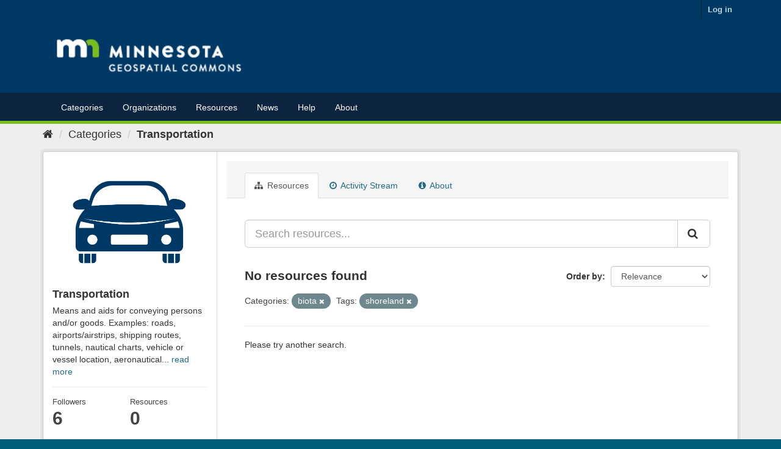

--- FILE ---
content_type: text/plain; charset=UTF-8
request_url: https://gisdata.mn.gov/c99a4269-161c-4242-a3f0-28d44fa6ce24?
body_size: 104
content:
{"ssresp":"2","jsrecvd":"true","__uzmaj":"2ecc8f6d-b1f9-430a-bf47-7d0341b56b27","__uzmbj":"1769037801","__uzmcj":"894991040352","__uzmdj":"1769037801","jsbd2":"3d5a2e6c-bpq1-9ef5-1c4c-78132762970b"}

--- FILE ---
content_type: text/plain; charset=UTF-8
request_url: https://gisdata.mn.gov/c99a4269-161c-4242-a3f0-28d44fa6ce24?
body_size: 211
content:
{"ssresp":"2","jsrecvd":"true","__uzmaj":"863c9b7a-9b4f-4754-a48c-b6638ff35b3f","__uzmbj":"1769037801","__uzmcj":"722261079030","__uzmdj":"1769037801","__uzmlj":"Eo7Qi8neZEioppPSlA1EKVBPHz9ovGap4mgs1tEQpT0=","__uzmfj":"7f9000863c9b7a-9b4f-4754-a48c-b6638ff35b3f1-17690378010820-002cae769b4bc9810b810","uzmxj":"7f90001f54cadd-9563-42d8-8178-8271db118ecf1-17690378010820-fcbbc2df668bafaf10","dync":"uzmx","jsbd2":"3ae02abc-bpq1-9ef5-560c-2b647339653b","mc":{},"mct":""}